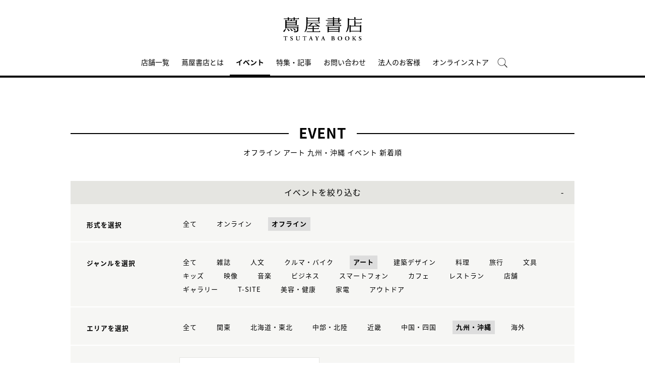

--- FILE ---
content_type: text/html;charset=utf-8
request_url: https://store.tsite.jp/portal/event/fukatabi-event/?input_order=new&input_ts_common_category_path=art&input_online_format=0&input_ts_area=6
body_size: 7814
content:
<html>

<head>
    <meta charset="UTF-8" />
    <meta http-equiv="X-UA-Compatible" content="IE=edge">
    <title>イベント一覧 | 蔦屋書店のイベントを横断検索 | 蔦屋書店ポータル</title>
    <meta name="description" content="蔦屋書店のイベント一覧です。日本各地の蔦屋書店のイベントを横断検索できます。オンラインイベントへは全国どこからでも参加可能です。" />
    <!--<title>大人の深旅 イベント オフライン アート 九州・沖縄 イベント一覧 新着順 1ページ| 蔦屋書店ポータル | 蔦屋書店を中核とした生活提案型商業施設</title>
    <meta name="description" content="蔦屋書店ポータルで開催される大人の深旅 イベント オフライン アート 九州・沖縄 イベント情報です。" />-->
    <meta name="keywords" content="蔦屋書店ポータル,蔦屋書店,ライフスタイル,TSUTAYA,イベント一覧" />
    <!-- SNS -->
    <!-- sns -->
<meta name="twitter:card" content="summary_large_image">
<meta name="twitter:site" content="@tsutayabooks_jp">
<meta name="twitter:creator" content="@tsutayabooks_jp">

    <meta property="og:title" content="大人の深旅 イベント オフライン アート 九州・沖縄 イベント一覧 新着順 1ページ| 蔦屋書店ポータル">
    <meta property="og:type" content="website">
    <meta property="og:url" content="https://store.tsite.jp/portal/event/">
    <meta property="og:image" content="https://store.tsite.jp/portal/img/og.jpg">
    <meta property="og:description" content="蔦屋書店ポータルで開催される大人の深旅 イベント オフライン アート 九州・沖縄 イベント情報です。">
    <meta property="og:locale" content="ja_JP">
    <meta property="og:site_name" content="蔦屋書店ポータル">
    <!-- Format -->
    <!-- format -->
<meta name="viewport" content="width=device-width,maximum-scale=1,user-scalable=yes">
<meta name="format-detection" content="telephone=no">

    <!-- Head JS -->
    <script type="text/javascript" src="/static_contents/site/tsite/js/jquery-3.4.1.min.js" ></script>
<script type="text/javascript" src="/static_contents/site/tsite/js/slick/slick.min.js" async ></script>
<script type="text/javascript" src="/static_contents/site/tsite/js/cfl_calendar/cfl_calendar.js" async ></script>
<link rel="stylesheet" href="/static_contents/site/tsite/js/slick/slick.css" type="text/css">
<link rel="stylesheet" href="/static_contents/site/tsite/js/slick/slick-theme.css" type="text/css">
<link rel="preload" href="/static_contents/site/tsite/js/cfl_calendar/cfl_calendar.css" type="text/css" as="style" >

    <!-- JS Custom Include -->
    <script type="text/javascript">
    var show_search = 0;
    $(function() {
        //モバイル表示かどうかを判定
        var checkDispMobile = function() {
            if ($(window).width() > 768) {
                return false;
            } else {
                return true;
            }
        };
        //初期値を取得
        $.isDispMobile = checkDispMobile();

        //ウィンドウリサイズイベント
        $(window).resize(function() {
            var oldDispMobile = $.isDispMobile;
            $.isDispMobile = checkDispMobile();
            //モバイルとPCの表示が切り替わったら
            if (oldDispMobile != $.isDispMobile) {
                //モバイル表示切り替えイベントを発生させる
                $(window).trigger('changedispmobile');
            }
        });
        $(document).ready(function(){
            function matchFunction(){
                // ③windowサイズを変更して、768px以下になったら発火するイベント
                window.location = window.location;

                if(window.matchMedia("(min-width:768px)").matches){
                    // ④windowサイズを変更して、769px以上になったら発火するイベント
                    window.location = window.location;
                }
            }
            window.matchMedia("(max-width:768px)").addListener(matchFunction);
        });

        //検索処理
        $.search = function(word) {
            if (word !== undefined && word !== '') {
                //window.location.href = './search.html?q=%7B"key":"' + word + '"%7D';
                $("#head_search_form").submit();
                // window.location.href = './?input_search_word=' + word;
            }
        }

        //検索ボタンクリックイベント
        $('#head_menu_search').on('click', function(e) {
            //alert();
            $('#head_search_box').fadeIn(100);
            $('#head_search_box #head_search_input').focus();

            setTimeout(function() {
                show_search = 1;
            }, 100);

        });

        //検索inputクリックイベント
        $('.gnav_search ').on('click', function(e) {
            //以降のイベントを中断
            e.preventDefault();
            e.stopImmediatePropagation();
        });

        //検索inputキー押下イベント
        $('#head_search_box #head_search_input').on('keypress', function(e) {
            if (e.which == 13) {
                $.search($('#head_search_box #head_search_input').val());
            }
        });

        //検索エリアを閉じるfunction
        var closeSearchArea = function() {
            if (show_search == 1) {
                show_search = 0;
                $('#head_search_box').fadeOut(0);
            }
        };
        //bodyクリックで検索エリアを閉じる
        //
        $('#head_search_close').on('click', function(e) {
            closeSearchArea();
        });
        //$('body').on('click', closeSearchArea);
        //モバイル表示の切り替え
        $(window).on('changedispmobile', function() {
            //検索エリアを閉じる
            closeSearchArea();
            //ついてきている上部メニューを再計算
            $('.gnav_menu_bt .bt_menu').css('position', '');
            $('.gnav_menu_bt .bt_onlineshop').css('position', '');
            $('.gnav_menu').css('position', '');
            $(window).trigger('scroll');
        });

        //検索処理
        $.searchsp = function(word) {
            if (word !== undefined && word !== '') {
                //window.location.href = './search.html?q=%7B"key":"' + word + '"%7D';
                $("#head_search_form_sp").submit();
                // window.location.href = './?input_search_word=' + word;
            }
        }

        //検索inputキー押下イベント
        $('.gnav_search_box input').on('keypress', function(e) {
            if (e.which == 13) {
                $.searchsp($('.gnav_search_box #head_search_input_sp').val());
            }
        });
        $('#search_btn_sp').on('click', function(e) {
            $.searchsp($('.gnav_search_box #head_search_input_sp').val());
        });


        //メニューが上部についてくる処理
        /*$(window).on('scroll', function() {
            if ($.isDispMobile) {
                var menuBody = $('#main_menu_body');
                //メニューが非表示だったら
                if (menuBody.css('visibility') == 'hidden') {
                    if ($(window).scrollTop() > $('.gnav_menu_bt').offset().top) {
                        $('.gnav_menu_bt .bt_menu').css('position', 'fixed');
                        $('.gnav_menu_bt .bt_onlineshop').css('position', 'fixed');
                    } else {
                        $('.gnav_menu_bt .bt_menu').css('position', '');
                        $('.gnav_menu_bt .bt_onlineshop').css('position', '');
                    }
                }
            } else {
                if ($(window).scrollTop() > $('#main_menu_body').offset().top) {
                    $('header').css('position', 'fixed');
                    $('#head_search_box').css('top', '57px');
                } else {
                    $('header').css('position', '');
                    $('#head_search_box').css('top', '149px');
                }
            }
        });*/

        //メニューを開く前のスクロール位置保持用
        var beforeShowMenuScroll = 0;
        //メニューエリアを閉じるfunction
        var closeMenuArea = function() {
            //スクロール位置をメニュー表示前の状態に戻す
            $(window).scrollTop(beforeShowMenuScroll);
            //非表示にする
            var menuBody = $('header.hide_pc #main_menu_body, header.hide_pc #main_menu_body_online');
            menuBody.css('visibility', '');
            menuBody.css('transition', '');
            menuBody.css('top', '-40px');
            //スクロールの位置によってメニューボタンのpositionを決める
            if ($(window).scrollTop() > $('.gnav_menu_bt').offset().top) {
                $('.gnav_menu_bt .bt_menu').css('position', '');
                $('.gnav_menu_bt .bt_onlineshop').css('position', '');
            } else {
                $('.gnav_menu_bt .bt_menu').css('position', '');
                $('.gnav_menu_bt .bt_onlineshop').css('position', '');
            }
        }
        //メニューボタンクリックでメニューの表示切り替え
        $('.gnav_menu_bt .bt_menu').on('click', function() {
            var menuBody = $('header.hide_pc #main_menu_body');
            //メニューが非表示だったら
            if (menuBody.css('visibility') == 'hidden') {
                //メニューエリアを閉じる
                closeMenuArea();
                //スクロール位置を保持
                beforeShowMenuScroll = $(window).scrollTop();
                //表示する
                menuBody.css('visibility', 'visible');
                menuBody.css('transition', '0.5s');
                menuBody.css('top', '0px');
                $('#main_menu_body li')
                    .css({
                        left: '0px',
                        opacity: 1
                    })
                    .each(function(i) {
                        $(this).delay(20 * i)
                            .animate({
                                left: '0',
                                opacity: 1
                            }, 50);
                    });
                //メニューボタンを上部に固定する
                $('.gnav_menu_bt .bt_menu').css('position', 'fixed');
                $('.gnav_menu_bt .bt_onlineshop').css('position', 'fixed');
            } else {
                //メニューエリアを閉じる
                closeMenuArea();
            }
        });
        // SHOPPINGボタンクリックでメニューの表示切り替え
        $('.gnav_menu_bt .bt_onlineshop').on('click', function() {
            var menuBody = $('header.hide_pc #main_menu_body_online');
            //メニューが非表示だったら
            if (menuBody.css('visibility') == 'hidden') {
                //メニューエリアを閉じる
                closeMenuArea();
                //スクロール位置を保持
                beforeShowMenuScroll = $(window).scrollTop();
                //表示する
                menuBody.css('visibility', 'visible');
                menuBody.css('transition', '0.5s');
                menuBody.css('top', '0px');
                $('#main_menu_body_online li')
                    .css({
                        left: '0px',
                        opacity: 1
                    })
                    .each(function(i) {
                        $(this).delay(20 * i)
                            .animate({
                                left: '0',
                                opacity: 1
                            }, 50);
                    });
                //メニューボタンを上部に固定する
                $('.gnav_menu_bt .bt_menu').css('position', 'fixed');
                $('.gnav_menu_bt .bt_onlineshop').css('position', 'fixed');
            } else {
                //メニューエリアを閉じる
                closeMenuArea();
            }
        });

        //CLOSEボタンクリック
        $('.gnav_close a').on('click', function() {
            //メニューエリアを閉じる
            closeMenuArea();
        });

        //TOPボタンの表示切り替え
        $(window).on('scroll', function() {
            var bt = $('#bt_to_top');
            if ($(window).scrollTop() > 880) {
                if (bt.css('display') == 'none') {
                    bt.fadeIn('slow');
                }
            } else {
                if (bt.css('display') == 'block') {
                    $('#bt_to_top').fadeOut('slow');
                }
            }
        });
        //TOPに戻るボタンクリック
        $('#bt_to_top').on('click', function() {
            $('html,body').animate({
                scrollTop: 0
            }, 'slow');
        });
        
        //PCヘッダースクロールでクラス名付与
        $(function() {
          var $win = $(window),
              $main = $('main'),
              $pc_header = $('header.hide_sp'),
              headerHeight = $pc_header.outerHeight(),
              animationClass = 'is-animation';
              $main.css('display', 'block');
              $main.css('padding-top', headerHeight + 'px' );
          $win.on('load scroll', function() {
            var value = $(this).scrollTop();
            if ( value > 100 ) {
              $pc_header.addClass(animationClass);
            } else {
              $pc_header.removeClass(animationClass);
              $main.css('padding-top', headerHeight + 'px' );
            }
          });
        });
        
        
        //SPヘッダースクロールでメニュー出し入れ
        if ($.isDispMobile) {
            $(function() {
              var $win = $(window),
                  $sp_header = $('header.hide_pc'),
                  $main = $('main'),
                  headerHeight = $sp_header.outerHeight(),
                  startPos = 0; 
                  $sp_header.css('top', '0');
                  $main.css('padding-top', headerHeight + 'px' );

                $win.on('load scroll', function() {
                      //スクロールする値を取得
                      var value = $(this).scrollTop();
                      headerHeight = $sp_header.outerHeight();
                      if ( value > startPos && value > headerHeight ) {
                          $sp_header.css('top', '-' + headerHeight + 'px');
                          $sp_header.css('position', 'fixed');
                      } else {
                        $sp_header.css('top', '0');
                      if ($.isDispMobile) {
                        $main.css('padding-top', headerHeight + 'px' );
                      }
                    }
                    startPos = value;
              });
            });
        };

        
        //初期表示計算のためにスクロールイベントを強制的に発生させる
        //$(window).trigger('scroll');

        //グローバルメニューカレント設定
        $(function() {
            var dir = location.href.split('/');
            if (dir && dir[4]) {
                $('#gm_' + dir[4]).addClass("current_menu");
                if (dir[4] == 'faq') {
                    $('#gm_contact').addClass("current_menu");
                }
            }
        });
        

    
    });

</script>

    <!-- STYLE Custom Include -->
    <link rel="stylesheet" href="/static_contents/site/tsite/css/index.css?time=20231207" type="text/css">

    	<link rel="stylesheet" href="/static_contents/site/tsite/portal/css/portal.css" type="text/css">

	<style>
		@media screen and (max-width: 768px) {
			header .event_btn a {
				display: block;
				margin-left: 8px;
			}
			header .logo img {
    			margin-top: 10px;
			}
		}
	</style>


    <link rel="stylesheet" href="/static_contents/site/tsite/css/event.css?time=20180306" type="text/css">

    <!-- Google tag (gtag.js) -->
<script async src="https://www.googletagmanager.com/gtag/js?id=G-QE77GL9RJJ"></script>
<script>
  window.dataLayer = window.dataLayer || [];
  function gtag(){dataLayer.push(arguments);}
  gtag('js', new Date());

  var elmCDM = {page_location: decodeURIComponent(location.href),
                
                'login_status': '未ログイン'};
  var elmCDMPlus = JSON.parse(JSON.stringify(elmCDM));;
  elmCDMPlus.ecsite_or_storesite = '店舗サイト'; //カスタムディメンジョン追加
  gtag('config', 'G-QE77GL9RJJ', elmCDMPlus);//store.tsite.jpの全て
  gtag('config', 'G-M13LBFBL8F', elmCDM); 
</script>

<!-- CCC 広告用 GTM START -->
<!-- Google Tag Manager -->
<script>(function(w,d,s,l,i){w[l]=w[l]||[];w[l].push({'gtm.start':
new Date().getTime(),event:'gtm.js'});var f=d.getElementsByTagName(s)[0],
j=d.createElement(s),dl=l!='dataLayer'?'&l='+l:'';j.async=true;j.src=
'https://www.googletagmanager.com/gtm.js?id='+i+dl;f.parentNode.insertBefore(j,f);
})(window,document,'script','dataLayer','GTM-WKLKCL2');</script>
<!-- End Google Tag Manager -->

<!-- Google Tag Manager (noscript) -->
<noscript><iframe src="https://www.googletagmanager.com/ns.html?id=GTM-WKLKCL2"
height="0" width="0" style="display:none;visibility:hidden"></iframe></noscript>
<!-- End Google Tag Manager (noscript) -->
<!-- CCC 広告用 GTM END -->




<script>
  gtag('config', 'G-L07DN3BK8C');
</script>

</head>

<body>
    <header class="hide_sp">
    <div class="inner_box">
	</div>
    
    <div class="header_logo">
        <a class="logo" title="蔦屋書店ポータル T-SITE" href="/">
            <img src="/static_contents/site/tsite/portal/img/logo.png" alt="蔦屋書店ポータル T-SITE" class="hide_sp_inline">
            <img src="/static_contents/site/tsite/portal/img/logo.svg" alt="蔦屋書店ポータル T-SITE" class="hide_pc_inline">
        </a>
    
    </div>
    <div class="gnav_menu_bt">
        <div class="bt_menu"></div>
        <a href="/" target="_blank">
            <div class="bt_onlineshop"></div>
        </a>
    </div>
    <nav id="main_menu_body">
        <div class="gnav_menu">
            <div class="inner_gnav_menu">
                <ul class="main_menu">
                    <li id="gm_storelist" class="menu_storelist">
                        <a href="/portal/storelist/">店舗一覧</a>
                    </li>
                    <li id="gm_about" class="menu_about">
                        <a href="/portal/about/">蔦屋書店とは</a>
                    </li>
                    <li id="gm_event" class="menu_event">
                        <a href="/portal/event/">イベント</a>
                    </li>
                    <li id="gm_blog" class="menu_blog">
                        <a href="/portal/blog/">特集・記事</a>
                    </li>
                    <li id="gm_contact" class="menu_contact">
                        <a href="/portal/contact/">お問い合わせ</a>
                    </li>
                    <li id="gm_business" class="menu_business">
                        <a href="/portal/business/" target="_blank">法人のお客様</a>
                    </li>
                    <li id="gm_onlineshop" class="menu_recruit">
                        <a href="/shopping/">オンラインストア</a>
                    </li>
                  <!--  <li id="head_menu_shop" class="menu_shop hide_sp">
                        <a href="/shopping/" target="_blank">
                            <img src="/static_contents/site/tsite/img/icon/cart_icon_bk.png" onmouseover="this.src='/static_contents/site/tsite/img/icon/cart_icon_bk.png'" onmouseout="this.src='/static_contents/site/tsite/img/icon/cart_icon_bk.png'">
                        </a>
                    </li>-->
                    <li id="head_menu_search" class="menu_search hide_sp">
                        <img src="/static_contents/site/tsite/img/icon/search.png" onmouseover="this.src='/static_contents/site/tsite/img/icon/search.png'" onmouseout="this.src='/static_contents/site/tsite/img/icon/search.png'">
                    </li>
                    <li>
                        <div class="gnav_close">
                            <a href="javascript:void(0);"><img src="/static_contents/site/tsite/img/icon/menu_close.png"></a>
                        </div>
                    </li>
                </ul>
            </div>
        </div>
    </nav>
    <form action="/portal/ts-search/" method="GET" id="head_search_form">
        <div id="head_search_box">
            <div class="inner">
                <input type="text" id="head_search_input" name="input_search_word" value="" placeholder="何をお探しでしょうか？">
				<p id="head_search_close"><img src="/static_contents/site/portal-ec/img/icon/cancel_bk.png"></p>
                <input class="search_button" type="submit" value=""/>
                <input type="hidden" name="input_first_search" value="1"/>
                <input type="hidden" name="input_order" value="new"/>
            </div>
        </div>
        <div class="gnav_close"><a href="javascript:void(0);">×CLOSE</a></div>
    </form>

</header>

<!-- SP用ヘッダー -->
<header class="hide_pc">
    
    <div class="header_logo">
        <a class="logo" title="蔦屋書店ポータル T-SITE" href="/">
            <img src="/static_contents/site/tsite/portal/img/logo.svg" alt="蔦屋書店ポータル T-SITE" class="hide_pc_inline" style="height: 70px; margin-top: 14px;">
        </a>
    
    </div>

    <div class="gnav_search hide_pc">
        <form action="/portal/ts-search/" method="GET" id="head_search_form_sp">
            <div class="gnav_search_box">
                <input type="text" name="input_search_word" id="head_search_input_sp" />
                <a href="javascript:void(0);" id="search_btn_sp"></a>
                <input type="hidden" name="input_first_search" value="1"/>
                <input type="hidden" name="input_order" value="new"/>
            </div>
        </form>
    </div>
    <div class="gnav_menu_bt">
        <div class="bt_menu"></div>
        <a href="/shopping/" target="_blank">
            <div class="bt_onlineshop"></div>
        </a>
    </div>
    <nav id="main_menu_body">
        <div class="gnav_menu">
            <div class="inner_gnav_menu">
                <ul class="main_menu">
                    <li id="gm_storelist" class="menu_floor_guide sub_menu">
                        <a href="/portal/storelist/">店舗一覧</a>
                    </li>
                    <li id="gm_about" class="menu_about">
                        <a href="/portal/about/">蔦屋書店とは</a>
                    </li>
                    <li id="gm_event" class="menu_event">
                        <a href="/portal/event/">イベント</a>
                    </li>
                    <li id="gm_blog" class="menu_news">
                        <a href="/portal/blog/">特集・記事</a>
                    </li>
                    <li id="gm_contact" class="menu_event">
                        <a href="/portal/contact/">お問い合わせ</a>
                    </li>
                    <li id="gm_business" class="menu_business">
                        <a href="/portal/business/" target="_blank">法人のお客様</a>
                    </li>
                    <li>
                        <div class="gnav_close">
                            <a href="javascript:void(0);"><img src="/static_contents/site/tsite/img/icon/menu_close.png"></a>
                        </div>
                    </li>
                </ul>
            </div>
        </div>
    </nav>
    <form action="/portal/ts-search/" method="GET" id="head_search_form">
        <div id="head_search_box">
            <div class="inner">
                <input type="text" id="head_search_input" name="input_search_word" value="" placeholder="何をお探しでしょうか？">
				<p id="head_search_close"><img src="/static_contents/site/portal-ec/img/icon/cancel_bk.png"></p>
                <input class="search_button" type="submit" value=""/>
                <input type="hidden" name="input_first_search" value="1"/>
                <input type="hidden" name="input_order" value="new"/>
            </div>
        </div>
        <div class="gnav_close"><a href="javascript:void(0);">×CLOSE</a></div>
    </form>

</header>

<a href="#"><div id="bt_to_top"></div></a>

    <main>
        <section class="blk">
            
            <h1 class=""><span>EVENT</span></h1>
            <div class="sub_title_bar">
                オフライン
                アート
                
                九州・沖縄
                イベント 新着順
            </div>
            <div class="minhead">
                <div class="search_box">
    <div class="visible_button">イベントを絞り込む</div>
    <div class="search_box_main">
        <form action="./" method="POST" id="cal_event">

            <div class="category search_block">
                <div class="sp_only sp_title">形式を選択</div>
                <table class="sb_table">
                    <th class="pc_only">形式を選択</th>
                    <td>
                        <ul>
                            <li>
                                <a href="./?input_order=new&input_ts_common_category_path=art&input_ts_area=6">
                                    全て
                                </a>
                            </li>
                            <li>
                                <a  href="./?input_order=new&input_online_format=1&input_ts_common_category_path=art&input_ts_area=6">オンライン</a>
                            </li>
                            <li>
                                <a  class="active"  href="./?input_order=new&input_online_format=0&input_ts_common_category_path=art&input_ts_area=6">オフライン</a>
                            </li>
                        </ul>
                    </td>
                </table>
            </div>

            <div class="category search_block">
                <div class="sp_only sp_title">ジャンルを選択</div>
                <table class="sb_table">
                    <th class="pc_only">ジャンルを選択</th>
                    <td>
                        <ul>
                            <li>
                                <!-- 全て（カテゴリ解除）のリンク inuyama mod-->
                                <a class="" href="./?input_order=new&input_online_format=0&input_ts_area=6"">
                                    全て
                                </a>
                            </li>
                            
                            <li>
                                
                                <!-- -->
                                
                                <a href="./?input_order=new&input_ts_common_category_path=magazine&input_online_format=0&input_ts_area=6">
                                    雑誌
                                </a>
                                

                            </li>
                            
                            <li>
                                
                                <!-- -->
                                
                                <a href="./?input_order=new&input_ts_common_category_path=humanities&input_online_format=0&input_ts_area=6">
                                    人文
                                </a>
                                

                            </li>
                            
                            <li>
                                
                                <!-- -->
                                
                                <a href="./?input_order=new&input_ts_common_category_path=car-bike&input_online_format=0&input_ts_area=6">
                                    クルマ・バイク
                                </a>
                                

                            </li>
                            
                            <li>
                                
                                <a class="active" href="./?input_order=new&input_ts_common_category_path=art&input_online_format=0&input_ts_area=6">
                                    アート
                                </a>
                                
                                <!-- -->
                                

                            </li>
                            
                            <li>
                                
                                <!-- -->
                                
                                <a href="./?input_order=new&input_ts_common_category_path=architectural-design&input_online_format=0&input_ts_area=6">
                                    建築デザイン
                                </a>
                                

                            </li>
                            
                            <li>
                                
                                <!-- -->
                                
                                <a href="./?input_order=new&input_ts_common_category_path=cooking&input_online_format=0&input_ts_area=6">
                                    料理
                                </a>
                                

                            </li>
                            
                            <li>
                                
                                <!-- -->
                                
                                <a href="./?input_order=new&input_ts_common_category_path=travel&input_online_format=0&input_ts_area=6">
                                    旅行
                                </a>
                                

                            </li>
                            
                            <li>
                                
                                <!-- -->
                                
                                <a href="./?input_order=new&input_ts_common_category_path=stationery&input_online_format=0&input_ts_area=6">
                                    文具
                                </a>
                                

                            </li>
                            
                            <li>
                                
                                <!-- -->
                                
                                <a href="./?input_order=new&input_ts_common_category_path=kids&input_online_format=0&input_ts_area=6">
                                    キッズ
                                </a>
                                

                            </li>
                            
                            <li>
                                
                                <!-- -->
                                
                                <a href="./?input_order=new&input_ts_common_category_path=video&input_online_format=0&input_ts_area=6">
                                    映像
                                </a>
                                

                            </li>
                            
                            <li>
                                
                                <!-- -->
                                
                                <a href="./?input_order=new&input_ts_common_category_path=music&input_online_format=0&input_ts_area=6">
                                    音楽
                                </a>
                                

                            </li>
                            
                            <li>
                                
                                <!-- -->
                                
                                <a href="./?input_order=new&input_ts_common_category_path=business&input_online_format=0&input_ts_area=6">
                                    ビジネス
                                </a>
                                

                            </li>
                            
                            <li>
                                
                                <!-- -->
                                
                                <a href="./?input_order=new&input_ts_common_category_path=smartphone&input_online_format=0&input_ts_area=6">
                                    スマートフォン
                                </a>
                                

                            </li>
                            
                            <li>
                                
                                <!-- -->
                                
                                <a href="./?input_order=new&input_ts_common_category_path=cafe&input_online_format=0&input_ts_area=6">
                                    カフェ
                                </a>
                                

                            </li>
                            
                            <li>
                                
                                <!-- -->
                                
                                <a href="./?input_order=new&input_ts_common_category_path=restaurant&input_online_format=0&input_ts_area=6">
                                    レストラン
                                </a>
                                

                            </li>
                            
                            <li>
                                
                                <!-- -->
                                
                                <a href="./?input_order=new&input_ts_common_category_path=shop&input_online_format=0&input_ts_area=6">
                                    店舗
                                </a>
                                

                            </li>
                            
                            <li>
                                
                                <!-- -->
                                
                                <a href="./?input_order=new&input_ts_common_category_path=gallery&input_online_format=0&input_ts_area=6">
                                    ギャラリー
                                </a>
                                

                            </li>
                            
                            <li>
                                
                                <!-- -->
                                
                                <a href="./?input_order=new&input_ts_common_category_path=t-site&input_online_format=0&input_ts_area=6">
                                    T-SITE
                                </a>
                                

                            </li>
                            
                            <li>
                                
                                <!-- -->
                                
                                <a href="./?input_order=new&input_ts_common_category_path=beauty-health&input_online_format=0&input_ts_area=6">
                                    美容・健康
                                </a>
                                

                            </li>
                            
                            <li>
                                
                                <!-- -->
                                
                                <a href="./?input_order=new&input_ts_common_category_path=electronics&input_online_format=0&input_ts_area=6">
                                    家電
                                </a>
                                

                            </li>
                            
                            <li>
                                
                                <!-- -->
                                
                                <a href="./?input_order=new&input_ts_common_category_path=outdoor&input_online_format=0&input_ts_area=6">
                                    アウトドア
                                </a>
                                

                            </li>
                            
                        </ul>
                    </td>
                </table>
            </div>

            <div class="category search_block">
                <div class="sp_only sp_title">エリアを選択</div>
                <table class="sb_table">
                    <th class="pc_only">エリアを選択</th>
                    <td>
                        <ul>
                            <li>
                                <a href="./?input_order=new&input_online_format=0&input_ts_common_category_path=art">
                                    全て
                                </a>
                            </li>
                             <li><a  href="./?input_order=new&input_ts_area=3&input_online_format=0&input_ts_common_category_path=art">関東</a></li>
                             <li><a  href="./?input_order=new&input_ts_area=1&input_online_format=0&input_ts_common_category_path=art">北海道・東北</a></li>
                             <li><a  href="./?input_order=new&input_ts_area=2&input_online_format=0&input_ts_common_category_path=art">中部・北陸</a></li>
                             <li><a  href="./?input_order=new&input_ts_area=4&input_online_format=0&input_ts_common_category_path=art">近畿</a></li>
                             <li><a  href="./?input_order=new&input_ts_area=5&input_online_format=0&input_ts_common_category_path=art">中国・四国</a></li>
                             <li><a  class="active"  href="./?input_order=new&input_ts_area=6&input_online_format=0&input_ts_common_category_path=art"">九州・沖縄</a></li>
                             <li><a  href="./?input_order=new&input_ts_area=7&input_online_format=0&input_ts_common_category_path=art"">海外</a></li>
                        </ul>
                    </td>
                </table>
            </div>

            <div class="search_block">
                <div class="sp_only sp_title">日時を選択</div>

                <table class="sb_table">
                    <th class="pc_only">日時を選択</th>
                    <td>
                        <div class="choice_calendar ">
                            日時をカレンダーから選択
                            <!-- -->
                            
                        </div>
                        <input type="hidden" id="input_search_date" name="input_search_date" value="">
                        <input class="keyword_input" name="input_search_word" type="hidden" value="">
                        <input type="hidden" name="input_online_format" value="0">
                        <input type="hidden" name="input_ts_common_category_path" value="art">
                        <input type="hidden" name="input_ts_area" value="6">
                    </td>
                </table>
            </div>
        </form>
        <div class="search_box_keyword search_block">
            <div class="sp_only sp_title">キーワード検索</div>

            <table class="sb_table">
                <th class="pc_only">キーワード検索</th>
                <td>

                    <div class="inner_search_box_keyword">
                        <form action="./" method="POST" id="key_search">
                            <input class="keyword_input" id="key_word" name="input_search_word" type="text" value="">
                            <a id="keyword_search_btn" class="keyword_search_button" href="javascript:void(0);"></a>
                            <input type="hidden" id="" name="input_search_date" value="">
                            <input type="hidden" id="" name="input_online_format" value="0">
                            <input type="hidden" id="" name="input_ts_common_category_path" value="art">
                            <input type="hidden" id="" name="input_ts_area" value="6">
                            <input type="hidden" name="input_order" value="new">
                        </form>
                    </div>
                </td>
            </table>
        </div>
    </div>

    <div class="result">
        <!-- inuyama add div -->
        
        <p>現在の絞り込み条件</p>
        <ul>
            
            <!-- 選択済み形式＋解除リンク -->
            <li>形式：<span>
				オフライン<a href="./?input_order=new&input_ts_common_category_path=art&input_ts_area=6"> &times;</a>
        	</span></li>
             
            
            <!-- 選択済みカテゴリ名表示＋解除リンク -->
            <li>ジャンル：<span>
	
		アート<a href="./?input_order=new&input_online_format=0&input_ts_area=6"> &times;</a>
	
        	</span></li>
             
            
            <!-- 選択済みエリア＋解除リンク -->
            <li>エリア：<span>
				九州・沖縄<a href="./?input_order=new&input_online_format=0&input_ts_common_category_path=art"> &times;</a>
        	</span></li>
             
             
        </ul>
         

    </div>

</div>
<style>
    .keyword_search_button {
        display: inline-block;
        position: absolute;
        top: 6px;
        right: 13px;
        height: 100%;
        width: 30px;
        background: url(/static_contents/site/tsite/img/icon/lens.png) no-repeat right top;
        background-size: 20px 20px;
    }
    
    .search_box li a {
        font-size: 13px;
    }
    
    .search_box .result p {
        margin-top: 30px;
    }
    
    .search_box .result ul span {
        padding: 5px;
        background: #ffffff;
        border: 1px solid #e5e5e1;
    }
    
    .search_box .result ul li {
        padding: 0 10px 0 0;
    }
    
    .sp_only {
        display: none;
    }
    
    @media screen and (max-width: 768px) {
        .search_box table.sb_table th,
        .search_box table.sb_table td {
            width: 100%;
            display: block;
        }
        .sp_only {
            display: block;
        }
        .pc_only {
            display: none!important;
        }
        .search_block .sp_title {
            padding-left: 10px;
            font-weight: bold;
            font-size: 13px;
        }
    }

</style>
<link rel="stylesheet" href="/static_contents/site/tsite/js/cfl_calendar/cfl_calendar.css" type="text/css">
<script type="text/javascript" src="/static_contents/site/tsite/js/cfl_calendar/cfl_calendar.js"></script>

<script type="text/javascript">
    //検索エリアの表示切り替え
    //$('.search_box_main').hide();
    $('.visible_button').addClass('open');

</script>
 

<script type="text/javascript">
    $('.visible_button').on("click", function() {
        $('.search_box_main').slideToggle();
        if ($('.visible_button').hasClass('open')) {
            $('.visible_button').removeClass('open');
        } else {
            $('.visible_button').addClass('open');
        }
    });

    $('#keyword_search_btn').on("click", function() {
        $('#key_search').submit()
    });

    //カレンダーの設定
    var cal = CFLCalendar.create('choice_calendar', {
        choiceMonthText: '%month%月の全イベントを選択する',
        weekStart: 1,
        editable: true,
        closeDelay: 500,
        innerLeft: 0,
        clearText: '日時をカレンダーから選択',
        clickEvent: function(year, month, date) {
            //日付を連結
            var val = String(year);
            if (String(month).length == 1) {
                val += "0";
            }
            val += month;
            if (date) {
                if (String(date).length == 1) {
                    val += "0";
                }
                val += date;
            }
            //検索条件にセットする
            $('#input_search_date').val(val);
            $('#cal_event').submit();
        },
        clearEvent: function() {
            //検索条件をクリアする
            $('#input_search_date').val("");
            $('#cal_event').submit();

        }
    });

    function date_clear_post() {
        $('#input_search_date').val("");
        $('#cal_event').submit();

    }

    function keyword_clear_post() {
        $('#key_word').val("");
        $('#key_search').submit();

    }

</script>

                <div class="list_info">
                    <div class="total">全<span class="num">0</span>件</div>
                    <div class="sort">
                        
                        
                        <a class="item" href="./?input_order=event&input_online_format=0&amp;input_ts_common_category_path=art&amp;input_ts_area=6">開催日順</a>
                        <div class="item active">新着順</div>
                        
                    </div>
                </div>
            </div>
            <div class="grid_4">
                
                記事がありません。<br>
                

                
            </div>
            
        </section>
	<!--SNS・フッター-->
	</main>
	<footer>
    <div class="footer_menu">
        <div class="inner_footer_menu">
            <div class="menu_info">
                <ul>
                    <li><a href="/portal/contact/">お問い合わせ</a></li>
                    <li><a href="/portal/sitemap/">サイトマップ</a></li>
                    <li><a href="/portal/sitepolicy/">このサイトについて</a></li>
                    <li><a href="https://www.ccc.co.jp/customer_management/privacy/" target="_blank">個人情報保護方針</a></li>
                </ul>
            </div>
            <ul>
                <li>カルチュア・コンビニエンス・クラブ株式会社　東京都公安委員会許可 　第303310908618号</li>
            </ul>
            <div class="menu_copyright">©Culture Convenience Club Co.,Ltd.</div>
        </div>
    </div>
</footer>

	
</body>

</html>
